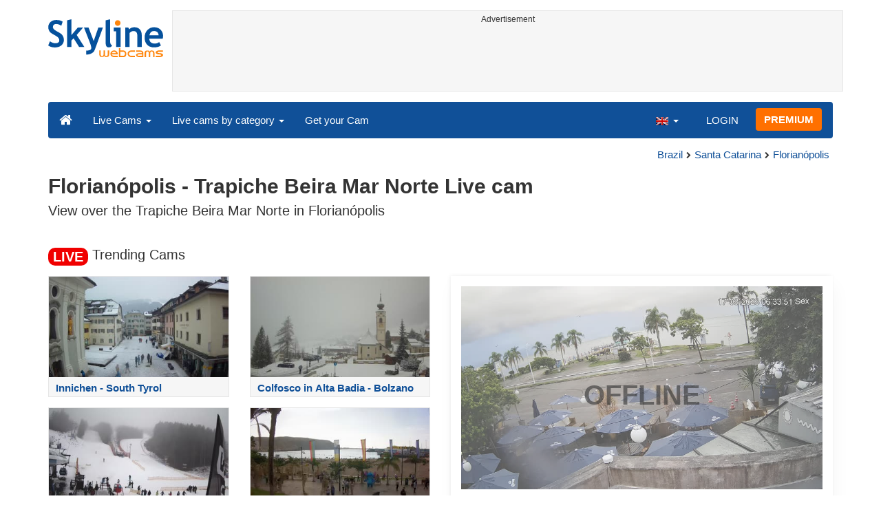

--- FILE ---
content_type: text/html; charset=UTF-8
request_url: https://www.skylinewebcams.com/en/webcam/brasil/santa-catarina/florianopolis/trapiche-beira.html
body_size: 7168
content:
<!DOCTYPE html><html lang="en"><head><meta http-equiv="content-type" content="text/html;charset=utf-8"><meta name="viewport" content="width=device-width,initial-scale=1"><link rel="alternate" hreflang="x-default" href="https://www.skylinewebcams.com/webcam/brasil/santa-catarina/florianopolis/trapiche-beira.html"><link rel="alternate" href="https://www.skylinewebcams.com/en/webcam/brasil/santa-catarina/florianopolis/trapiche-beira.html" hreflang="en"><link rel="alternate" href="https://www.skylinewebcams.com/it/webcam/brasil/santa-catarina/florianopolis/trapiche-beira.html" hreflang="it"><link rel="alternate" href="https://www.skylinewebcams.com/de/webcam/brasil/santa-catarina/florianopolis/trapiche-beira.html" hreflang="de"><link rel="alternate" href="https://www.skylinewebcams.com/es/webcam/brasil/santa-catarina/florianopolis/trapiche-beira.html" hreflang="es"><link rel="alternate" href="https://www.skylinewebcams.com/pl/webcam/brasil/santa-catarina/florianopolis/trapiche-beira.html" hreflang="pl"><link rel="alternate" href="https://www.skylinewebcams.com/el/webcam/brasil/santa-catarina/florianopolis/trapiche-beira.html" hreflang="el"><link rel="alternate" href="https://www.skylinewebcams.com/fr/webcam/brasil/santa-catarina/florianopolis/trapiche-beira.html" hreflang="fr"><link rel="alternate" href="https://www.skylinewebcams.com/hr/webcam/brasil/santa-catarina/florianopolis/trapiche-beira.html" hreflang="hr"><link rel="alternate" href="https://www.skylinewebcams.com/sl/webcam/brasil/santa-catarina/florianopolis/trapiche-beira.html" hreflang="sl"><link rel="alternate" href="https://www.skylinewebcams.com/ru/webcam/brasil/santa-catarina/florianopolis/trapiche-beira.html" hreflang="ru"><link rel="alternate" href="https://www.skylinewebcams.com/zh/webcam/brasil/santa-catarina/florianopolis/trapiche-beira.html" hreflang="zh"><title>【LIVE】 Live Cam Florianópolis - Trapiche Beira Mar Norte | SkylineWebcams</title><meta name="description" content="View over the Trapiche Beira Mar Norte in Florianópolis Live cam"><meta property="og:type" content="video.movie"><meta property="og:title" content="【LIVE】 Live Cam Florianópolis - Trapiche Beira Mar Norte | SkylineWebcams"><meta property="og:description" content="View over the Trapiche Beira Mar Norte in Florianópolis Live cam"><meta property="og:site_name" content="SkylineWebcams"><meta property="og:image" content="https://cdn.skylinewebcams.com/social3887.jpg"><meta property="og:image:width" content="600"><meta property="og:image:height" content="315"><meta property="og:updated_time" content="1769252418"><meta property="og:url" content="https://www.skylinewebcams.com/en/webcam/brasil/santa-catarina/florianopolis/trapiche-beira.html"><meta name="robots" content="max-image-preview:large"><meta name="twitter:card" content="summary_large_image"><meta name="twitter:site" content="@SkylineWebcams"><script type="application/ld+json">{"@context":"https://schema.org","@type":"VideoObject","description":"View over the Trapiche Beira Mar Norte in Florianópolis.","interactionStatistic":{"@type":"InteractionCounter","interactionType":{"@type":"WatchAction"},"userInteractionCount":52316},"name":"【LIVE】 Live Cam Florianópolis - Trapiche Beira Mar Norte | SkylineWebcams","thumbnailUrl":"https://cdn.skylinewebcams.com/social3887.jpg","uploadDate":"2026-01-24T12:13:28+01:00","isFamilyFriendly":true,"author":{"@type":"Organization","name":"SkylineWebcams"},"publication":{"@type":"BroadcastEvent","isLiveBroadcast":true,"startDate":"2026-01-24T12:13:28+01:00"}}</script><style>video{object-fit:fill}</style><base href="https://www.skylinewebcams.com/"><link href="https://cdn.jsdelivr.net/gh/SkylineWebcams/web@main/skyline7.css" rel="stylesheet"><link rel="shortcut icon" href="https://cdn.jsdelivr.net/gh/SkylineWebcams/web@main/favicon.ico" type="image/x-icon"><link rel="icon" href="https://cdn.jsdelivr.net/gh/SkylineWebcams/web@main/114x114.png" sizes="114x114"><link rel="icon" href="https://cdn.jsdelivr.net/gh/SkylineWebcams/web@main/72x72.png" sizes="72x72"><script async src="https://pagead2.googlesyndication.com/pagead/js/adsbygoogle.js?client=ca-pub-3692263245422372" crossorigin="anonymous"></script></head><body><div class="header container"><div class="row"><a class="col-xs-12 col-md-3 col-lg-2 logo" href="/"><img src="https://cdn.jsdelivr.net/gh/SkylineWebcams/web@main/skylinewebcams.svg" alt="SkylineWebcams live webcams" width="167" height="55"></a><div class="col-xs-12 col-md-9 col-lg-10 text-center" style="margin-top:15px;padding-right:0;padding-left:0"><div class="cam-light" style="width:100%;text-align:center"><p class="subt"><small>Advertisement</small></p><ins class="adsbygoogle reba" style="display:block;height:90px" data-ad-client="ca-pub-3692263245422372" data-ad-slot="8840405058" data-ad-format="horizzontal" data-full-width-responsive="true"></ins><script>(adsbygoogle = window.adsbygoogle || []).push({});</script></div></div></div><nav class="navbar navbar-inverse collapse in"><div class="container-fluid"><div class="navbar-header"><button type="button" class="navbar-toggle collapsed" data-toggle="collapse" data-target="#skynav" aria-label="Menu"><span class="icon-bar"></span><span class="icon-bar"></span><span class="icon-bar"></span></button><a class="navbar-brand" href="/" title="Home page"><i class="s-home"></i></a><div class="dropdown mega-dropdown live"><a href="#" class="dropdown-toggle" data-toggle="dropdown">Live Cams <span class="caret"></span></a><div class="dropdown-menu mega-dropdown-menu"><div class="col-sm-6 col-md-3"><div class="continent americas"><strong>AMERICAS</strong></div><div class="row"><div class="col-xs-12 col-md-6"><a href="/en/webcam/argentina.html">Argentina</a><a href="/en/webcam/barbados.html">Barbados</a><a href="/en/webcam/belize.html">Belize</a><a href="/en/webcam/bermuda.html">Bermuda</a><a href="/en/webcam/bolivia.html">Bolivia</a><a href="/en/webcam/brasil.html">Brazil</a><a href="/en/webcam/canada.html">Canada</a><a href="/en/webcam/caribbean-netherlands.html">Caribbean Netherlands</a><a href="/en/webcam/chile.html">Chile</a><a href="/en/webcam/costa-rica.html">Costa Rica</a><a href="/en/webcam/dominican-republic.html">Dominican Republic</a><a href="/en/webcam/ecuador.html">Ecuador</a><a href="/en/webcam/el-salvador.html">El Salvador</a></div><div class="col-xs-12 col-md-6"><a href="/en/webcam/grenada.html">Grenada</a><a href="/en/webcam/guadeloupe.html">Guadeloupe</a><a href="/en/webcam/honduras.html">Honduras</a><a href="/en/webcam/martinique.html">Martinique</a><a href="/en/webcam/mexico.html">Mexico</a><a href="/en/webcam/panama.html">Panama</a><a href="/en/webcam/peru.html">Peru</a><a href="/en/webcam/sint-maarten.html">Sint Maarten</a><a href="/en/webcam/united-states.html">United States</a><a href="/en/webcam/uruguay.html">Uruguay</a><a href="/en/webcam/us-virgin-islands.html">US Virgin Islands</a><a href="/en/webcam/venezuela.html">Venezuela</a></div></div></div><div class="col-sm-6 col-md-3"><div class="continent europe"><strong>EUROPE</strong></div><div class="row"><div class="col-xs-12 col-md-6"><a href="/en/webcam/albania.html">Albania</a><a href="/en/webcam/austria.html">Austria</a><a href="/en/webcam/hrvatska.html">Croatia</a><a href="/en/webcam/czech-republic.html">Czech Republic</a><a href="/en/webcam/faroe-islands.html">Faroe Islands</a><a href="/en/webcam/france.html">France</a><a href="/en/webcam/deutschland.html">Germany</a><a href="/en/webcam/ellada.html">Greece</a><a href="/en/webcam/hungary.html">Hungary</a><a href="/en/webcam/iceland.html">Iceland</a><a href="/en/webcam/ireland.html">Ireland</a><a href="/en/webcam/italia.html">Italy</a></div><div class="col-xs-12 col-md-6"><a href="/en/webcam/luxembourg.html">Luxembourg</a><a href="/en/webcam/malta.html">Malta</a><a href="/en/webcam/norge.html">Norway</a><a href="/en/webcam/poland.html">Poland</a><a href="/en/webcam/portugal.html">Portugal</a><a href="/en/webcam/repubblica-di-san-marino.html">Republic of San Marino</a><a href="/en/webcam/romania.html">Romania</a><a href="/en/webcam/slovenija.html">Slovenia</a><a href="/en/webcam/espana.html">Spain</a><a href="/en/webcam/schweiz.html">Switzerland</a><a href="/en/webcam/united-kingdom.html">United Kingdom</a></div></div></div><div class="col-sm-6 col-md-2"><div class="continent africa"><strong>AFRICA</strong></div><a href="/en/webcam/cabo-verde.html">Cape Verde</a><a href="/en/webcam/egypt.html">Egypt</a><a href="/en/webcam/kenya.html">Kenya</a><a href="/en/webcam/mauritius.html">Mauritius</a><a href="/en/webcam/morocco.html">Morocco</a><a href="/en/webcam/senegal.html">Senegal</a><a href="/en/webcam/seychelles.html">Seychelles</a><a href="/en/webcam/south-africa.html">South Africa</a><a href="/en/webcam/zambia.html">Zambia</a><a href="/en/webcam/zanzibar.html">Zanzibar</a></div><div class="col-sm-6 col-md-2"><div class="continent asia"><strong>ASIA</strong></div><a href="/en/webcam/china.html">China</a><a href="/en/webcam/israel.html">Israel</a><a href="/en/webcam/jordan.html">Jordan</a><a href="/en/webcam/maldives.html">Maldives</a><a href="/en/webcam/philippines.html">Philippines</a><a href="/en/webcam/sri-lanka.html">Sri Lanka</a><a href="/en/webcam/thailand.html">Thailand</a><a href="/en/webcam/turkey.html">Turkey</a><a href="/en/webcam/united-arab-emirates.html">United Arab Emirates</a><a href="/en/webcam/vietnam.html">Vietnam</a></div><div class="col-sm-6 col-md-2"><div class="continent oceania"><strong>OCEANIA</strong></div><a href="/en/webcam/australia.html">Australia</a></div></div></div></div><div class="collapse navbar-collapse" id="skynav"><ul class="nav navbar-nav"><li class="dropdown mega-dropdown"><a href="#" class="dropdown-toggle" data-toggle="dropdown">Live cams by category <span class="caret"></span></a><div class="dropdown-menu mega-dropdown-menu cat"><div class="container-fluid"><a href="/en/top-live-cams.html" class="col-xs-6 col-md-2"><p class="tcam">TOP Live Cams</p><img src="https://cdn.jsdelivr.net/gh/SkylineWebcams/web@main/top-live-cams.webp" loading="lazy" class="img-responsive" alt="TOP Live Cams" width="171" height="96"></a><a href="/en/new-livecams.html" class="col-xs-6 col-md-2"><p class="tcam">New Live Cams</p><img src="https://cdn.jsdelivr.net/gh/SkylineWebcams/web@main/new-livecams.webp" loading="lazy" class="img-responsive" alt="New Live Cams" width="171" height="96"></a><a href="/en/live-cams-category/city-cams.html" class="col-xs-6 col-md-2"><p class="tcam">City Views</p><img src="https://cdn.jsdelivr.net/gh/SkylineWebcams/web@main/live-cams-category/city-cams.webp" loading="lazy" class="img-responsive" alt="City Views" width="171" height="96"></a><a href="/en/live-cams-category/beach-cams.html" class="col-xs-6 col-md-2"><p class="tcam">Beaches</p><img src="https://cdn.jsdelivr.net/gh/SkylineWebcams/web@main/live-cams-category/beach-cams.webp" loading="lazy" class="img-responsive" alt="Beaches" width="171" height="96"></a><a href="/en/live-cams-category/nature-mountain-cams.html" class="col-xs-6 col-md-2"><p class="tcam">Landscapes</p><img src="https://cdn.jsdelivr.net/gh/SkylineWebcams/web@main/live-cams-category/nature-mountain-cams.webp" loading="lazy" class="img-responsive" alt="Landscapes" width="171" height="96"></a><a href="/en/live-cams-category/seaport-cams.html" class="col-xs-6 col-md-2"><p class="tcam">Marinas</p><img src="https://cdn.jsdelivr.net/gh/SkylineWebcams/web@main/live-cams-category/seaport-cams.webp" loading="lazy" class="img-responsive" alt="Marinas" width="171" height="96"></a><a href="/en/live-cams-category/unesco-cams.html" class="col-xs-6 col-md-2"><p class="tcam">Unesco</p><img src="https://cdn.jsdelivr.net/gh/SkylineWebcams/web@main/live-cams-category/unesco-cams.webp" loading="lazy" class="img-responsive" alt="Unesco" width="171" height="96"></a><a href="/en/live-cams-category/ski-cams.html" class="col-xs-6 col-md-2"><p class="tcam">Ski slopes</p><img src="https://cdn.jsdelivr.net/gh/SkylineWebcams/web@main/live-cams-category/ski-cams.webp" loading="lazy" class="img-responsive" alt="Ski slopes" width="171" height="96"></a><a href="/en/live-cams-category/animals-cams.html" class="col-xs-6 col-md-2"><p class="tcam">Animals</p><img src="https://cdn.jsdelivr.net/gh/SkylineWebcams/web@main/live-cams-category/animals-cams.webp" loading="lazy" class="img-responsive" alt="Animals" width="171" height="96"></a><a href="/en/live-cams-category/volcanoes-cams.html" class="col-xs-6 col-md-2"><p class="tcam">Volcanoes</p><img src="https://cdn.jsdelivr.net/gh/SkylineWebcams/web@main/live-cams-category/volcanoes-cams.webp" loading="lazy" class="img-responsive" alt="Volcanoes" width="171" height="96"></a><a href="/en/live-cams-category/lake-cams.html" class="col-xs-6 col-md-2"><p class="tcam">Lakes</p><img src="https://cdn.jsdelivr.net/gh/SkylineWebcams/web@main/live-cams-category/lake-cams.webp" loading="lazy" class="img-responsive" alt="Lakes" width="171" height="96"></a><a href="/en/live-cams-category/live-web-cams.html" class="col-xs-6 col-md-2"><p class="tcam">From the Web</p><img src="https://cdn.jsdelivr.net/gh/SkylineWebcams/web@main/live-cams-category/live-web-cams.webp" loading="lazy" class="img-responsive" alt="From the Web" width="171" height="96"></a></div></div></li><li class="mega-dropdown hidden-sm"><a href="/promo.html">Get your Cam</a></li></ul><ul class="nav navbar-nav navbar-right"><li class="dropdown hidden-xs"><a class="dropdown-toggle" data-toggle="dropdown" role="button" aria-expanded="false"><img src="https://cdn.jsdelivr.net/gh/SkylineWebcams/web@main/webcam.gif" class="ln_css ln-en" alt="English" width="20" height="14"> <span class="caret"></span></a><ul class="dropdown-menu"><li><a href="/it/webcam/brasil/santa-catarina/florianopolis/trapiche-beira.html"><img src="https://cdn.jsdelivr.net/gh/SkylineWebcams/web@main/webcam.gif" class="ln_css ln-it" alt="Italiano" width="20" height="14"> Italiano</a></li><li><a href="/de/webcam/brasil/santa-catarina/florianopolis/trapiche-beira.html"><img src="https://cdn.jsdelivr.net/gh/SkylineWebcams/web@main/webcam.gif" class="ln_css ln-de" alt="Deutsch" width="20" height="14"> Deutsch</a></li><li><a href="/es/webcam/brasil/santa-catarina/florianopolis/trapiche-beira.html"><img src="https://cdn.jsdelivr.net/gh/SkylineWebcams/web@main/webcam.gif" class="ln_css ln-es" alt="Español" width="20" height="14"> Español</a></li><li><a href="/pl/webcam/brasil/santa-catarina/florianopolis/trapiche-beira.html"><img src="https://cdn.jsdelivr.net/gh/SkylineWebcams/web@main/webcam.gif" class="ln_css ln-pl" alt="Polish" width="20" height="14"> Polish</a></li><li><a href="/el/webcam/brasil/santa-catarina/florianopolis/trapiche-beira.html"><img src="https://cdn.jsdelivr.net/gh/SkylineWebcams/web@main/webcam.gif" class="ln_css ln-el" alt="Ελληνικά" width="20" height="14"> Ελληνικά</a></li><li><a href="/fr/webcam/brasil/santa-catarina/florianopolis/trapiche-beira.html"><img src="https://cdn.jsdelivr.net/gh/SkylineWebcams/web@main/webcam.gif" class="ln_css ln-fr" alt="Français" width="20" height="14"> Français</a></li><li><a href="/hr/webcam/brasil/santa-catarina/florianopolis/trapiche-beira.html"><img src="https://cdn.jsdelivr.net/gh/SkylineWebcams/web@main/webcam.gif" class="ln_css ln-hr" alt="Hrvatski" width="20" height="14"> Hrvatski</a></li><li><a href="/sl/webcam/brasil/santa-catarina/florianopolis/trapiche-beira.html"><img src="https://cdn.jsdelivr.net/gh/SkylineWebcams/web@main/webcam.gif" class="ln_css ln-sl" alt="Slovenski" width="20" height="14"> Slovenski</a></li><li><a href="/ru/webcam/brasil/santa-catarina/florianopolis/trapiche-beira.html"><img src="https://cdn.jsdelivr.net/gh/SkylineWebcams/web@main/webcam.gif" class="ln_css ln-ru" alt="Русский" width="20" height="14"> Русский</a></li><li><a href="/zh/webcam/brasil/santa-catarina/florianopolis/trapiche-beira.html"><img src="https://cdn.jsdelivr.net/gh/SkylineWebcams/web@main/webcam.gif" class="ln_css ln-zh" alt="简体中文（中国）" width="20" height="14"> 简体中文（中国）</a></li></ul></li><li class="loginbtn"><a class="utility mega-dropdown" role="button" data-toggle="modal" data-href="https://www.skylinewebcams.com/cams/login.php?l=en">LOGIN</a></li><li><a href="/en/premium.html" class="btn btn-default navbar-btn btn-warning">PREMIUM</a></li></ul></div></div></nav></div><div class="content"><div class="container"><div class="row"><div class="col-xs-12"><ol class="breadcrumb" itemscope itemtype="https://schema.org/BreadcrumbList"><li itemprop="itemListElement" itemscope itemtype="https://schema.org/ListItem"><meta itemprop="item" content="https://www.skylinewebcams.com/en/webcam.html"><meta itemprop="name" content="Live Cams"><meta itemprop="position" content="1"></li><li itemprop="itemListElement" itemscope itemtype="https://schema.org/ListItem"><a itemprop="item" href="/en/webcam/brasil.html"><span itemprop="name">Brazil</span></a><meta itemprop="position" content="2"></li><li itemprop="itemListElement" itemscope itemtype="https://schema.org/ListItem"><a itemprop="item" href="/en/webcam/brasil/santa-catarina.html"><span itemprop="name">Santa Catarina</span></a><meta itemprop="position" content="3"></li><li itemprop="itemListElement" itemscope itemtype="https://schema.org/ListItem"><a itemprop="item" href="/en/webcam/brasil/santa-catarina/florianopolis.html"><span itemprop="name">Florianópolis</span></a><meta itemprop="position" content="4"></li></ol></div><div class="col-xs-12"><h1>Florianópolis - Trapiche Beira Mar Norte Live cam</h1><h2>View over the Trapiche Beira Mar Norte in Florianópolis</h2></div></div><br><div class="row"><div class="col-xs-12"><h2><small><span class="badge live">LIVE</span></small> Trending Cams</h2></div><div class="col-md-6"><div id="car-slide" class="carousel slide"><div class="carousel-inner"><div class="item active"><div class="row"><div class="col-md-6 col-sm-6 col-xs-6"><a href="/en/webcam/italia/trentino-alto-adige/bolzano/san-candido.html"><div class="cam-light"><img src="https://cdn.skylinewebcams.com/live187.jpg" loading="lazy" class="img-responsive" alt="Innichen - South Tyrol" width="344" height="193" style="display:block"><div class="tcam">Innichen - South Tyrol</div></div></a></div><div class="col-md-6 col-sm-6 col-xs-6"><a href="/en/webcam/italia/trentino-alto-adige/bolzano/colfosco-alta-badia.html"><div class="cam-light"><img src="https://cdn.skylinewebcams.com/live497.jpg" loading="lazy" class="img-responsive" alt="Colfosco in Alta Badia - Bolzano" width="344" height="193" style="display:block"><div class="tcam">Colfosco in Alta Badia - Bolzano</div></div></a></div><div class="col-md-6 col-sm-6 col-xs-6"><a href="/en/webcam/italia/toscana/pistoia/abetone-ovovia.html"><div class="cam-light"><img src="https://cdn.skylinewebcams.com/live64.jpg" loading="lazy" class="img-responsive" alt="Abetone" width="344" height="193" style="display:block"><div class="tcam">Abetone</div></div></a></div><div class="col-md-6 col-sm-6 col-xs-6"><a href="/en/webcam/espana/canarias/santa-cruz-de-tenerife/playa-los-cristianos.html"><div class="cam-light"><img src="https://cdn.skylinewebcams.com/live340.jpg" loading="lazy" class="img-responsive" alt="Playa de Los Cristianos - Tenerife" width="344" height="193" style="display:block"><div class="tcam">Playa de Los Cristianos - Tenerife</div></div></a></div></div></div><div class="item"><div class="row"><div class="col-md-6 col-sm-6 col-xs-6"><a href="/en/webcam/italia/trentino-alto-adige/trento/canazei-piazza-marconi.html"><div class="cam-light"><img src="https://cdn.skylinewebcams.com/live1157.jpg" loading="lazy" class="img-responsive" alt="Canazei - Piazza Marconi" width="344" height="193" style="display:block"><div class="tcam">Canazei - Piazza Marconi</div></div></a></div><div class="col-md-6 col-sm-6 col-xs-6"><a href="/en/webcam/italia/trentino-alto-adige/trento/madonna-di-campiglio.html"><div class="cam-light"><img src="https://cdn.skylinewebcams.com/live800.jpg" loading="lazy" class="img-responsive" alt="Madonna di Campiglio - Trento" width="344" height="193" style="display:block"><div class="tcam">Madonna di Campiglio - Trento</div></div></a></div><div class="col-md-6 col-sm-6 col-xs-6"><a href="/en/webcam/italia/trentino-alto-adige/bolzano/corvara-in-badia-dolomiti.html"><div class="cam-light"><img src="https://cdn.skylinewebcams.com/live379.jpg" loading="lazy" class="img-responsive" alt="Corvara in Badia - Dolomiti Superski - Weather" width="344" height="193" style="display:block"><div class="tcam">Corvara in Badia - Dolomiti Superski - Weather</div></div></a></div><div class="col-md-6 col-sm-6 col-xs-6"><a href="/en/webcam/espana/canarias/santa-cruz-de-tenerife/playa-las-vistas.html"><div class="cam-light"><img src="https://cdn.skylinewebcams.com/live339.jpg" loading="lazy" class="img-responsive" alt="Las Vistas Beach - Tenerife" width="344" height="193" style="display:block"><div class="tcam">Las Vistas Beach - Tenerife</div></div></a></div></div></div><div class="item"><div class="row"><div class="col-md-6 col-sm-6 col-xs-6"><a href="/en/webcam/italia/trentino-alto-adige/trento/folgaria.html"><div class="cam-light"><img src="https://cdn.skylinewebcams.com/live569.jpg" loading="lazy" class="img-responsive" alt="Folgaria - Province of Trento" width="344" height="193" style="display:block"><div class="tcam">Folgaria - Province of Trento</div></div></a></div><div class="col-md-6 col-sm-6 col-xs-6"><a href="/en/webcam/italia/trentino-alto-adige/bolzano/alta-badia-san-cassiano.html"><div class="cam-light"><img src="https://cdn.skylinewebcams.com/live502.jpg" loading="lazy" class="img-responsive" alt="San Cassiano" width="344" height="193" style="display:block"><div class="tcam">San Cassiano</div></div></a></div><div class="col-md-6 col-sm-6 col-xs-6"><a href="/en/webcam/italia/veneto/venezia/piazza-san-marco.html"><div class="cam-light"><img src="https://cdn.skylinewebcams.com/live522.jpg" loading="lazy" class="img-responsive" alt="Piazza San Marco - Venice" width="344" height="193" style="display:block"><div class="tcam">Piazza San Marco - Venice</div></div></a></div><div class="col-md-6 col-sm-6 col-xs-6"><a href="/en/webcam/italia/lazio/roma/fontana-di-trevi.html"><div class="cam-light"><img src="https://cdn.skylinewebcams.com/live286.jpg" loading="lazy" class="img-responsive" alt="Trevi Fountain - Rome" width="344" height="193" style="display:block"><div class="tcam">Trevi Fountain - Rome</div></div></a></div></div></div></div><ol class="carousel-indicators coolcam"><li data-target="#car-slide" data-slide-to="0" class="active"></li><li data-target="#car-slide" data-slide-to="1"></li><li data-target="#car-slide" data-slide-to="2"></li></ol></div></div><div class="col-xs-12 col-md-6"><div class="request off"><div style="position:relative"><img src="https://cdn.skylinewebcams.com/3887.jpg" width="945" height="532" style="opacity:0.7" class="img-responsive" alt="Live Cam"><p style="position:absolute;top:40%;left:50%;transform:translate(-50%,-50%);font-size:4rem;opacity:0.6"><strong>OFFLINE</strong></p></div><ul class="nav nav-pills nav-justified"><li class="acc align-middle text-center"><div class="btn-group btn-group-justified"><div class="btn-group"><a href="/en/weather/brasil/santa-catarina/florianopolis.html" title="Weather forecast"><i class="s-meteo"></i><br>Weather</a></div><div id="rtng" class="btn-group dropdown" itemscope itemtype="https://schema.org/SoftwareApplication"><span itemprop="name" class="hidden">SkylineWebcams</span><span itemprop="applicationCategory" class="hidden">Webcam</span><a id="rating" role="button" data-toggle="dropdown" aria-haspopup="true" aria-expanded="false"><i class="s-star"></i><br>Rate</a><ul id="stars" class="dropdown-menu pull-right" aria-labelledby="rating" itemprop="aggregateRating" itemscope itemtype="https://schema.org/AggregateRating"><li>Rate this webcam</li><li class="star sel" data-value="1&amp;id=3887"><i class="s-star"></i></li><li class="star sel" data-value="2&amp;id=3887"><i class="s-star"></i></li><li class="star sel" data-value="3&amp;id=3887"><i class="s-star"></i></li><li class="star sel" data-value="4&amp;id=3887"><i class="s-star"></i></li><li class="star" data-value="5&amp;id=3887"><i class="s-star"></i></li><li class="ratemsg"><strong><span itemprop="ratingValue">4.1</span></strong>/<strong><span itemprop="bestRating">5</span></strong> - <span itemprop="ratingCount">18</span> Rating</li></ul></div></div></li></ul></div></div></div></div><div class="bg-light"><div class="container"><ul class="wa nav nav-tabs" role="tablist"><li class="nav-item active" role="presentation"><a href="#tab_near" class="nav-link active" data-toggle="tab" role="tab">NEARBY WEBCAMS</a></li></ul><div id="content" class="tab-content"><div id="tab_near" class="card tab-pane active" role="tabpanel"><a class="tab" data-toggle="collapse" href="#col-near" data-parent="#content" aria-expanded="true">NEARBY WEBCAMS<i class="s-bottom pull-right"></i></a><div id="col-near" class="collapse in" role="tabpanel"><div class="tab-pane fade in active" id="cams_near"><div class="row"><a href="/promo.html" class="col-xs-12 col-sm-6 col-md-4"><div class="cam-light white"><img src="https://cdn.jsdelivr.net/gh/SkylineWebcams/web@main/ec/get_cam_enUSD.png" style="border:2px solid #ff7000" loading="lazy" alt="Get your SkylineWebcams" width="500" height="333"></div></a><a href="/en/webcam/brasil/santa-catarina/florianopolis/barra-da-lagoa.html" class="col-xs-12 col-sm-6 col-md-4"><div class="cam-light white"><img src="https://cdn.skylinewebcams.com/live3886.webp" loading="lazy" alt="Live Cam Florianópolis - Barra da lagoa" width="344" height="193"><div class="tcam">Florianópolis - Barra da lagoa</div></div></a><a href="/en/webcam/brasil/santa-catarina/balneario-camboriu/praia-brava-itajai.html" class="col-xs-12 col-sm-6 col-md-4"><div class="cam-light white"><img src="https://cdn.skylinewebcams.com/live2731.webp" loading="lazy" alt="Live Cam Praia Brava Itajaí - Balneário Camboriú" width="344" height="193"><div class="tcam">Praia Brava Itajaí - Balneário Camboriú</div></div></a><a href="/en/webcam/brasil/santa-catarina/itapema/promenade.html" class="col-xs-12 col-sm-6 col-md-4"><div class="cam-light white"><img src="https://cdn.skylinewebcams.com/live5396.webp" loading="lazy" alt="Live Cam Itapema's promenade - Brazil" width="344" height="193"><div class="tcam">Itapema's promenade - Brazil</div></div></a><a href="/en/webcam/brasil/santa-catarina/itapema/coast.html" class="col-xs-12 col-sm-6 col-md-4"><div class="cam-light white"><img src="https://cdn.skylinewebcams.com/live5810.webp" loading="lazy" alt="Live Cam Coast of Itapema - Brazil" width="344" height="193"><div class="tcam">Coast of Itapema - Brazil</div></div></a><a href="/en/webcam/brasil/santa-catarina/balneario-camboriu/praia-do-estaleiro.html" class="col-xs-12 col-sm-6 col-md-4"><div class="cam-light white"><img src="https://cdn.skylinewebcams.com/live4693.webp" loading="lazy" alt="Live Cam Balneário Camboriú - Praia do Estaleiro" width="344" height="193"><div class="tcam">Balneário Camboriú - Praia do Estaleiro</div></div></a><div class="col-xs-12"><div class="cam-vert"><p class="subt"><small>Advertisement</small></p><ins class="adsbygoogle" style="display:block" data-ad-client="ca-pub-3692263245422372" data-ad-slot="9111743113" data-ad-format="auto" data-full-width-responsive="true"></ins><script>(adsbygoogle = window.adsbygoogle || []).push({});</script></div></div><a href="/en/webcam/brasil/santa-catarina/balneario-camboriu/balneario-camboriu-fg-big-wheel.html" class="col-xs-12 col-sm-6 col-md-4"><div class="cam-light white"><img src="https://cdn.skylinewebcams.com/live2058.webp" loading="lazy" alt="Live Cam Balneário Camboriú - FG Big Wheel" width="344" height="193"><div class="tcam">Balneário Camboriú - FG Big Wheel</div></div></a><a href="/en/webcam/brasil/santa-catarina/balneario-camboriu/costao-da-barra.html" class="col-xs-12 col-sm-6 col-md-4"><div class="cam-light white"><img src="https://cdn.skylinewebcams.com/live5266.webp" loading="lazy" alt="Live Cam Balneário Camboriú - Costão da Barra" width="344" height="193"><div class="tcam">Balneário Camboriú - Costão da Barra</div></div></a><a href="/en/webcam/brasil/santa-catarina/balneario-camboriu/nova-praia-central.html" class="col-xs-12 col-sm-6 col-md-4"><div class="cam-light white"><img src="https://cdn.skylinewebcams.com/live2682.webp" loading="lazy" alt="Live Cam Nova Praia Central de Balneário Camboriú - Brasil" width="344" height="193"><div class="tcam">Nova Praia Central de Balneário Camboriú - Brasil</div></div></a><a href="/en/webcam/brasil/santa-catarina/balneario-camboriu/vila-real.html" class="col-xs-12 col-sm-6 col-md-4"><div class="cam-light white"><img src="https://cdn.skylinewebcams.com/live5175.webp" loading="lazy" alt="Live Cam Balneário Camboriú - Vila Real" width="344" height="193"><div class="tcam">Balneário Camboriú - Vila Real</div></div></a><a href="/en/webcam/brasil/santa-catarina/balneario-camboriu/praia-de-laranjeiras.html" class="col-xs-12 col-sm-6 col-md-4"><div class="cam-light white"><img src="https://cdn.skylinewebcams.com/live5429.webp" loading="lazy" alt="Live Cam Balneário Camboriú - Praia de Laranjeiras" width="344" height="193"><div class="tcam">Balneário Camboriú - Praia de Laranjeiras</div></div></a><a href="/en/webcam/brasil/santa-catarina/balneario-camboriu/avenida-brasil.html" class="col-xs-12 col-sm-6 col-md-4"><div class="cam-light white"><img src="https://cdn.skylinewebcams.com/live5690.webp" loading="lazy" alt="Live Cam Balneário Camboriú - Avenida Brasil" width="344" height="193"><div class="tcam">Balneário Camboriú - Avenida Brasil</div></div></a><div class="col-xs-12 col-md-offset-4 col-md-4 m-auto"><a href="/en/webcam.html" class="btn tag btn-warning btn-block btn-lg">All Webcams <i class="s-next"></i></a></div></div></div></div></div></div></div></div><div class="container" style="padding-top:30px;background:#ffffff"><div class="row off"><div class="col-xs-12"><div class="descr"><h3>Live View of Florianópolis - Trapiche Beira Mar Norte</h3><p>Watching the live cam of <b>Trapiche Beira Mar Norte</b> in Florianópolis offers you a mesmerizing view of one of the city's key coastal spots. This area is a blend of urban excitement and natural beauty, where vibrant city life meets the serene scene of the ocean waves. The live cam captures stunning views of the shimmering waters and the distinctive infrastructure of the pier, with local boats gently swaying in the marine breeze. As you immerse yourself in these sights, imagine the pleasant sound of seagulls and the fresh scent of sea spray, embodying the essence of Florianópolis' coastal charm.</p><h3>What to Visit Nearby</h3><p>Florianópolis, known as "Ilha da Magia," offers an array of attractions to explore beyond the beautiful view of the live cam. Here are some must-visit places in the vicinity:</p><ul><li><b>Lagoa da Conceição:</b> A popular spot for both tourists and locals, this lagoon is perfect for water sports, dining, and enjoying stunning natural landscapes.</li><li><b>Jurerê International:</b> Famous for its glamorous beach clubs and vibrant nightlife, Jurerê offers a resort-like atmosphere with beaches, dining, and shopping options.</li><li><b>Centro Histórico:</b> Dive into the history of Florianópolis by exploring the charming historic center, where you can admire colonial architecture and visit local markets.</li><li><b>Santo Antônio de Lisboa:</b> This picturesque district boasts cobblestone streets and colonial homes, providing an authentic taste of Florianópolis' cultural heritage alongside some of the best seafood restaurants.</li><li><b>Mirante do Morro da Cruz:</b> For a panoramic view of the city and the surrounding islands, this viewpoint offers incredible photo opportunities, especially at sunset.</li><li><b>Parque Estadual do Rio Vermelho:</b> Experience the native flora and fauna of the coastal Atlantic Forest with hiking trails that lead to secluded beaches and offer a serene escape into nature.</li></ul><p>Florianópolis is more than just its scenic waterfront; it is a place where history, culture, and nature blend seamlessly to create a captivating destination. Whether you're in search of adventure, relaxation, or cultural exploration, this island city has something to offer every traveler.</p></div></div></div></div></div><div class="footer"><div class="container" style="line-height:1.6"><div class="col-sm-4"><img src="https://cdn.jsdelivr.net/gh/SkylineWebcams/web@main/vr.svg" alt="VisioRay" loading="lazy" width="140" height="18"> S.r.l.<span class="copy">Copyright 2011 - 2026</span><hr class="visible-xs"></div><div class="col-sm-4 link"><a href="/en/about-us.html" class="clearfix">About us</a><a href="/promo.html">Get your Cam</a><a href="/en/constructions.html" class="clearfix">Construction Time-Lapse</a><a href="/en/contact.html" class="clearfix">Contact Us</a></div><div class="col-sm-4 link"><a href="/en/support/faq.html">FAQs</a><a href="/en/terms-of-use.html" class="clearfix">Terms of use</a><a href="/en/cookie-policy.html">Cookie Policy</a><a href="/en/privacy-policy.html">Privacy policy</a></div></div></div><div class="modal fade modal-utl" id="utility" role="dialog" aria-hidden="true"></div><script src="https://cdn.jsdelivr.net/gh/SkylineWebcams/web@main/sky.js"></script><script>$(document).ready(function(){});$nav_p=$nav_d=$nav_c=0;$(".nav-tabs a,.tab-pane a").click(function(e){var url=$(this).attr("href");if((url=="#tab_photo"||url=="#col-photo")&&$nav_p==0){$("#col-photo").load("https://photo.skylinewebcams.com/pht.php?pid=3887&l=en");$nav_p=1;}});</script></body></html>

--- FILE ---
content_type: text/html; charset=utf-8
request_url: https://www.google.com/recaptcha/api2/aframe
body_size: 267
content:
<!DOCTYPE HTML><html><head><meta http-equiv="content-type" content="text/html; charset=UTF-8"></head><body><script nonce="5GmiKvnq0TSCbfsBh8ZOrg">/** Anti-fraud and anti-abuse applications only. See google.com/recaptcha */ try{var clients={'sodar':'https://pagead2.googlesyndication.com/pagead/sodar?'};window.addEventListener("message",function(a){try{if(a.source===window.parent){var b=JSON.parse(a.data);var c=clients[b['id']];if(c){var d=document.createElement('img');d.src=c+b['params']+'&rc='+(localStorage.getItem("rc::a")?sessionStorage.getItem("rc::b"):"");window.document.body.appendChild(d);sessionStorage.setItem("rc::e",parseInt(sessionStorage.getItem("rc::e")||0)+1);localStorage.setItem("rc::h",'1769253209743');}}}catch(b){}});window.parent.postMessage("_grecaptcha_ready", "*");}catch(b){}</script></body></html>